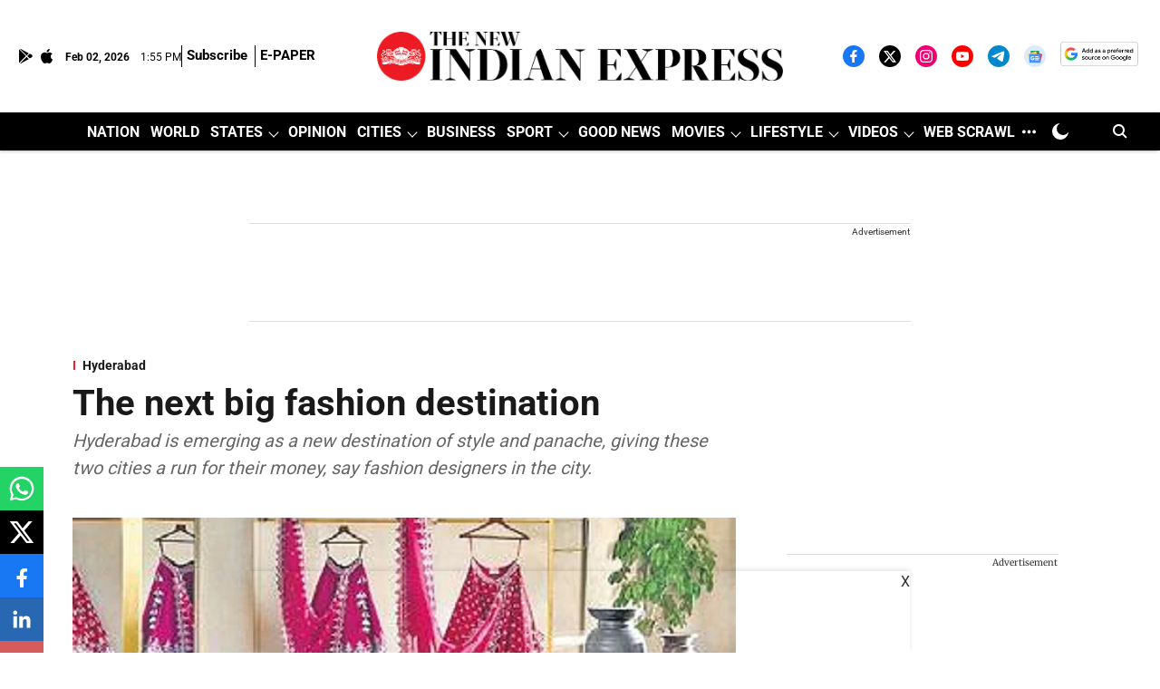

--- FILE ---
content_type: text/html; charset=utf-8
request_url: https://www.google.com/recaptcha/api2/aframe
body_size: 151
content:
<!DOCTYPE HTML><html><head><meta http-equiv="content-type" content="text/html; charset=UTF-8"></head><body><script nonce="t-l2PhVchOWrWUJGUmxM8g">/** Anti-fraud and anti-abuse applications only. See google.com/recaptcha */ try{var clients={'sodar':'https://pagead2.googlesyndication.com/pagead/sodar?'};window.addEventListener("message",function(a){try{if(a.source===window.parent){var b=JSON.parse(a.data);var c=clients[b['id']];if(c){var d=document.createElement('img');d.src=c+b['params']+'&rc='+(localStorage.getItem("rc::a")?sessionStorage.getItem("rc::b"):"");window.document.body.appendChild(d);sessionStorage.setItem("rc::e",parseInt(sessionStorage.getItem("rc::e")||0)+1);localStorage.setItem("rc::h",'1770040536404');}}}catch(b){}});window.parent.postMessage("_grecaptcha_ready", "*");}catch(b){}</script></body></html>

--- FILE ---
content_type: application/javascript; charset=utf-8
request_url: https://fundingchoicesmessages.google.com/f/AGSKWxWwx0hEVbEfC84bSh-0qJXYlaSma3-I8MUFuCbhHNSS-NhszdzC8RXrYw7HRPjxTgXLJuaAT1GjHH4Hz6rIC6z1GhLG35MgapxG5msf3uiS2bljc715iKeMKD09rKA70RDsWmTLN4IjP5TTjfowhDGgpyrm2zy3QYmdzNAPt1oKOunx7JNJil6eakQ=/_/adtype.=468x60//ico-ad-/ad-loading./adspending01.
body_size: -1284
content:
window['54ba227d-dec0-467a-b16b-7e2f47719bba'] = true;

--- FILE ---
content_type: application/javascript; charset=utf-8
request_url: https://fundingchoicesmessages.google.com/f/AGSKWxW3mFbm_UzbmzKF8-nDceBylQP251K73a25AVQKyMjGpJ2D74Lz0Kh-Dzs8DwCjK-uIcGOqa1BNh8nVIn3rMCzRbrvdxGcprk4fvsCiplhaL5XAEvYYQF7CYOuXwHfcGga-3NWu?fccs=W251bGwsbnVsbCxudWxsLG51bGwsbnVsbCxudWxsLFsxNzcwMDQwNTM2LDM2ODAwMDAwMF0sbnVsbCxudWxsLG51bGwsW251bGwsWzcsOSw2XSxudWxsLDIsbnVsbCwiZW4iLG51bGwsbnVsbCxudWxsLG51bGwsbnVsbCwxXSwiaHR0cHM6Ly93d3cubmV3aW5kaWFuZXhwcmVzcy5jb20vY2l0aWVzL2h5ZGVyYWJhZC8yMDIxL0F1Zy8yNC90aGUtbmV4dC1iaWdmYXNoaW9uLWRlc3RpbmF0aW9uLTIzNDg4MjQuaHRtbCIsbnVsbCxbWzgsIkZmMFJHSFR1bjhJIl0sWzksImVuLVVTIl0sWzE5LCIyIl0sWzE3LCJbMF0iXSxbMjQsIiJdLFsyOSwiZmFsc2UiXV1d
body_size: 213
content:
if (typeof __googlefc.fcKernelManager.run === 'function') {"use strict";this.default_ContributorServingResponseClientJs=this.default_ContributorServingResponseClientJs||{};(function(_){var window=this;
try{
var rp=function(a){this.A=_.t(a)};_.u(rp,_.J);var sp=function(a){this.A=_.t(a)};_.u(sp,_.J);sp.prototype.getWhitelistStatus=function(){return _.F(this,2)};var tp=function(a){this.A=_.t(a)};_.u(tp,_.J);var up=_.ed(tp),vp=function(a,b,c){this.B=a;this.j=_.A(b,rp,1);this.l=_.A(b,_.Qk,3);this.F=_.A(b,sp,4);a=this.B.location.hostname;this.D=_.Fg(this.j,2)&&_.O(this.j,2)!==""?_.O(this.j,2):a;a=new _.Qg(_.Rk(this.l));this.C=new _.eh(_.q.document,this.D,a);this.console=null;this.o=new _.np(this.B,c,a)};
vp.prototype.run=function(){if(_.O(this.j,3)){var a=this.C,b=_.O(this.j,3),c=_.gh(a),d=new _.Wg;b=_.hg(d,1,b);c=_.C(c,1,b);_.kh(a,c)}else _.hh(this.C,"FCNEC");_.pp(this.o,_.A(this.l,_.De,1),this.l.getDefaultConsentRevocationText(),this.l.getDefaultConsentRevocationCloseText(),this.l.getDefaultConsentRevocationAttestationText(),this.D);_.qp(this.o,_.F(this.F,1),this.F.getWhitelistStatus());var e;a=(e=this.B.googlefc)==null?void 0:e.__executeManualDeployment;a!==void 0&&typeof a==="function"&&_.Uo(this.o.G,
"manualDeploymentApi")};var wp=function(){};wp.prototype.run=function(a,b,c){var d;return _.v(function(e){d=up(b);(new vp(a,d,c)).run();return e.return({})})};_.Uk(7,new wp);
}catch(e){_._DumpException(e)}
}).call(this,this.default_ContributorServingResponseClientJs);
// Google Inc.

//# sourceURL=/_/mss/boq-content-ads-contributor/_/js/k=boq-content-ads-contributor.ContributorServingResponseClientJs.en_US.Ff0RGHTun8I.es5.O/d=1/exm=ad_blocking_detection_executable,kernel_loader,loader_js_executable,web_iab_tcf_v2_signal_executable/ed=1/rs=AJlcJMwj_NGSDs7Ec5ZJCmcGmg-e8qljdw/m=cookie_refresh_executable
__googlefc.fcKernelManager.run('\x5b\x5b\x5b7,\x22\x5b\x5bnull,\\\x22newindianexpress.com\\\x22,\\\x22AKsRol-GG0tFJQBdArzOWKhUim9m_NdgwOOMb7fRs6AmR_pUmvF8ZR_Hby4oKTuwDFGJqJMVvTbgKP0KfAT8APQgkbzQ3o1LtvnvP51LzHmfK5hFdNMa8Jgt0_Iav1D9d-mZv4ZFebzdCzYzOxdTuKwjkhgtTa6egA\\\\u003d\\\\u003d\\\x22\x5d,null,\x5b\x5bnull,null,null,\\\x22https:\/\/fundingchoicesmessages.google.com\/f\/AGSKWxWDEJALEM9D_Cqa_nk6a31Es75VorNKOcrquswtKYYjgtwshsNXK1vrGqIhdBNg0HX9zInrz_L98-QZKBgwTRxoo96-onmEQR4chiVdlrX1-ZOC2LRvzdY0D0CnuMuoj7aY2VYS\\\x22\x5d,null,null,\x5bnull,null,null,\\\x22https:\/\/fundingchoicesmessages.google.com\/el\/AGSKWxXUrCbptYmv0gXnvfBZOs8SDBN1Lvzv1rgcfgHntzQh0seHKETH59J3-lgNeDgV5qKkX4j-R9L7i3-DS_ySYjMwpDCT6dHAoQKhHcR5H5-xU-_1mE6xljcNN2h4zo6eYJ2bUvg3\\\x22\x5d,null,\x5bnull,\x5b7,9,6\x5d,null,2,null,\\\x22en\\\x22,null,null,null,null,null,1\x5d,null,\\\x22Privacy and cookie settings\\\x22,\\\x22Close\\\x22,null,null,null,\\\x22Managed by Google. Complies with IAB TCF. CMP ID: 300\\\x22\x5d,\x5b3,1\x5d\x5d\x22\x5d\x5d,\x5bnull,null,null,\x22https:\/\/fundingchoicesmessages.google.com\/f\/AGSKWxVOlM8NGFpDlZziTisfZW2qGQLOl3LVD2gbw8MQxOAXuUiMHlhp4FmkcHuduWjbLKhFpYIEuKDlK3_KkhN6d1rD7iZVP4l96XRSmuV4YIlfsF5WHqjqcKCOnNfCWf5aeAIngT8S\x22\x5d\x5d');}